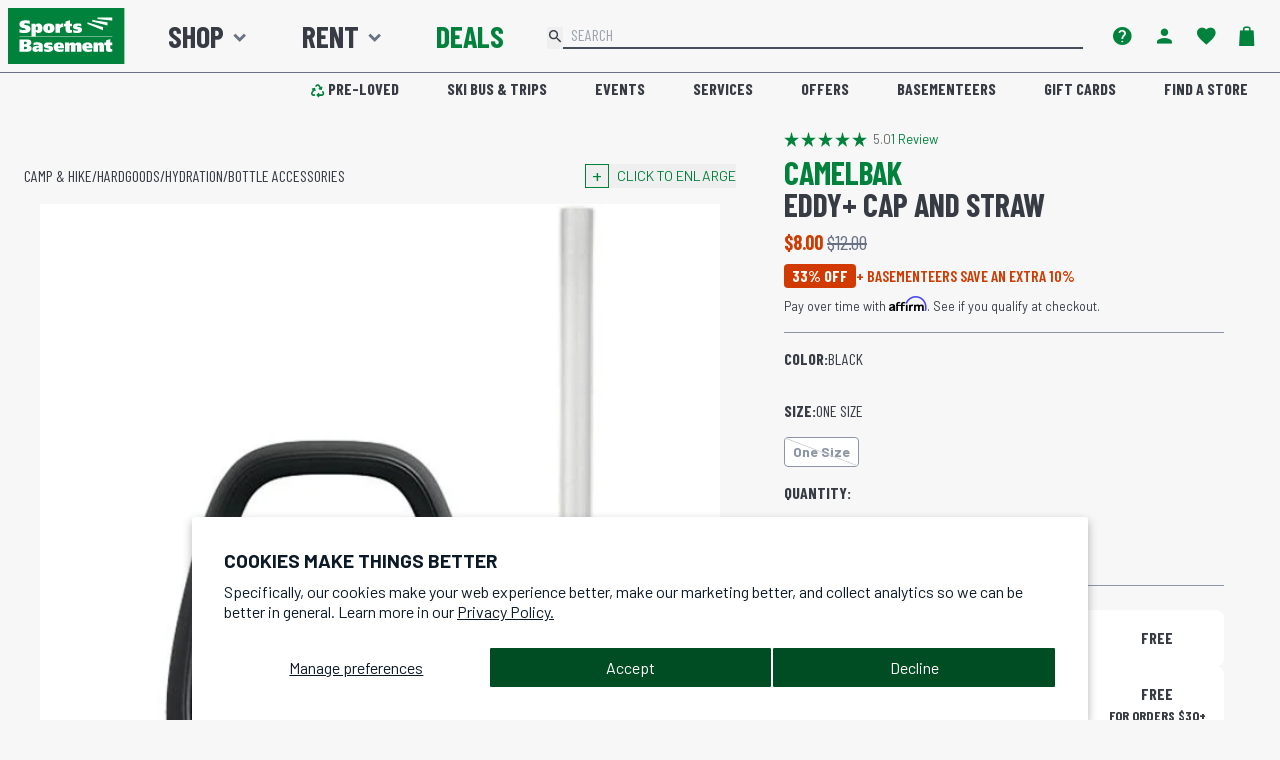

--- FILE ---
content_type: text/css
request_url: https://shop.sportsbasement.com/cdn/shop/t/593/compiled_assets/styles.css?253516
body_size: 190
content:
#AAI-modal{max-width:500px}#AAI-modal input{width:100%;padding:5px 20px;border-radius:100px;margin-top:10px}.slick-slide{margin:30px 15px;max-width:100%}.carousel{margin:0 60px}.slick_community_space{margin:0!important;max-width:100%;min-width:100%}.slick_community_space .slick-slide{margin:0!important}.slick_community_space .slick-next,.slick_community_space .slick-prev{z-index:1}.slick_community_space .slick-next:before,.slick_community_space .slick-prev:before{color:#fff}.slick_community_space .slick-next{right:calc(20% + 40px)}.slick_community_space .slick-prev{left:20%}.slick_community_space>.slick-list>.slick-track>.slick-slide>div:before{background-color:#000;content:" ";height:100%;left:0;opacity:.1;position:absolute;top:0;width:100%;z-index:1}.slick_community_space>.slick-list>.slick-track>.slick-slide.slick-active>div>img{position:relative;z-index:2}@media only screen and (max-width: 576px){#spaceHeader.sticky-top{position:relative}}.delivery-method-tile{padding:.5rem 1rem}.qty-selector *{background-color:#f7f7f7}.qty-selector input:focus{outline:none}.qty-selector button:active,.qty-selector button:hover{filter:brightness(95%)}.link-button:hover{cursor:pointer;filter:brightness(70%)}.qty-selector input{margin:0;padding:0;border:none}.qty-selector input::-webkit-outer-spin-button,.qty-selector input::-webkit-inner-spin-button{-webkit-appearance:none;margin:0}.qty-selector input[type=number]{-moz-appearance:textfield}#hero .h1{font-size:3rem;letter-spacing:5px}#hero .h1 small{font-size:1.25rem;letter-spacing:3px;position:relative;top:-.31225rem}#hero .h1,#hero .h1 small{font-weight:600;vertical-align:middle}#sbo-hero .xola-checkout{display:block;font-size:1.25rem;max-width:400px;margin:.5rem auto!important}#sbo-hero .xola-gift{display:block;max-width:300px;margin:.5rem auto!important}.bulletp p{display:list-item;list-style-type:disc;list-style-position:outside;margin-bottom:5px;margin-left:20px;font-size:.9em}#packing-list{background-color:#555;color:#fff;font-weight:400}#packing-list a{color:#fff;font-weight:700;text-decoration:none}#packing-list a:hover{text-decoration:underline}#trip-dates span{font-weight:600}#trip-dates span:after{font-family:Barlow condensed,sans-serif;font-weight:500;font-size:.8rem;padding-left:.5rem}#trip-dates .sold-out span:after{content:"WAITLIST";color:red}#trip-dates .limited span:after{content:"FEW SPOTS LEFT";color:orange}@media (min-width: 1200px){#trip-dates{-webkit-column-count:3;-moz-column-count:3;column-count:3;-webkit-column-gap:3em;-moz-column-gap:3em;column-gap:3em}}@media (min-width: 600px) and (max-width: 1200px){#trip-dates{-webkit-column-count:2;-moz-column-count:2;column-count:2;-webkit-column-gap:3em;-moz-column-gap:3em;column-gap:3em}}@media (max-width: 600px){#trip-dates{-webkit-column-count:1;-moz-column-count:1;column-count:1;-webkit-column-gap:3em;-moz-column-gap:3em;column-gap:3em}}.affirm-modal-trigger{display:inline-block;font-weight:700}
/*# sourceMappingURL=/cdn/shop/t/593/compiled_assets/styles.css.map?253516= */


--- FILE ---
content_type: image/svg+xml
request_url: https://cdn.shopify.com/s/files/1/0751/7203/files/BAGGU.svg?v=1746046341
body_size: 377
content:
<svg viewBox="0 0 192 112" xmlns="http://www.w3.org/2000/svg" id="TRAVEL">
  <defs>
    <style>
      .cls-1 {
        fill: #fff;
      }

      .cls-2 {
        fill: #009c49;
      }
    </style>
  </defs>
  <rect ry="30" rx="30" height="112" width="192" y="0" x="-.6" class="cls-2"></rect>
  <path d="M146.73,61.23c0,2.72.38,4.88,1.13,6.49.67,1.5,1.63,2.84,2.83,3.97.9.78,1.94,1.38,3.06,1.78,2.4.86,4.93,1.29,7.48,1.27,4.63,0,8.15-1.18,10.56-3.55,2.41-2.37,3.61-5.75,3.61-10.15v-23.05h-7.15v22.03c.06,1.63-.28,3.25-.97,4.72-.56,1.15-1.47,2.09-2.6,2.69-1.15.57-2.43.85-3.72.83-2.18,0-3.91-.68-5.18-2.05-1.27-1.37-1.91-3.43-1.91-6.18v-22.03h-7.15v23.23ZM135.68,74.03h5.7v-18.43h-15.19v5.42h9.49c-.2,1.01-.52,1.99-.96,2.92-.43.81-.99,1.54-1.65,2.17-.83.79-1.8,1.42-2.87,1.84-1.14.49-2.37.75-3.62.75-1.69,0-3.34-.51-4.73-1.46-1.39-.95-2.47-2.3-3.09-3.87-.72-1.73-1.08-4.24-1.08-7.55,0-4.72.87-7.98,2.62-9.8.87-.9,1.91-1.6,3.06-2.07,1.15-.47,2.39-.69,3.64-.65,2.29,0,4.16.69,5.6,2.07,1,.98,1.83,2.44,2.47,4.38l5.64-1.93c-.4-1.69-1.09-3.3-2.03-4.76-1.26-1.8-2.95-3.27-4.92-4.25-2.2-1.08-4.62-1.61-7.07-1.56-2.87-.01-5.7.68-8.24,2.01-2.62,1.39-4.75,3.56-6.07,6.21-1.48,2.82-2.22,6.56-2.22,11.21s.7,7.99,2.1,10.57c1.21,2.39,3.09,4.36,5.42,5.67,2.12,1.17,4.51,1.78,6.93,1.78,2.31.01,4.58-.55,6.61-1.64,1.67-.91,3.17-2.1,4.44-3.51l-.02,4.47ZM100.94,74.03h5.7v-18.43h-15.19v5.42h9.49c-.19,1.01-.51,1.99-.95,2.92-.43.81-.99,1.54-1.65,2.17-.83.79-1.81,1.42-2.88,1.84-1.14.49-2.37.75-3.62.75-1.69,0-3.34-.51-4.73-1.46-1.39-.95-2.47-2.3-3.09-3.87-.72-1.73-1.08-4.24-1.08-7.55,0-4.72.88-7.98,2.63-9.8.86-.9,1.91-1.6,3.06-2.07,1.15-.47,2.39-.69,3.64-.65,2.29,0,4.16.69,5.61,2.07,1,.98,1.83,2.44,2.47,4.38l5.63-1.94c-.4-1.69-1.09-3.3-2.03-4.76-1.26-1.81-2.95-3.27-4.92-4.25-2.2-1.07-4.62-1.61-7.06-1.56-2.87-.01-5.7.68-8.24,2.01-2.62,1.39-4.75,3.56-6.07,6.21-1.48,2.82-2.22,6.56-2.22,11.21s.7,7.99,2.1,10.57c1.2,2.39,3.09,4.38,5.43,5.7,2.13,1.17,4.51,1.78,6.94,1.78,2.3.01,4.57-.55,6.6-1.64,1.67-.91,3.17-2.1,4.44-3.51v4.45ZM63.66,60.3h-8.15l4.07-12.56,4.08,12.56ZM44.1,74.03h6.93l2.76-8.49h11.56l2.76,8.49h6.93l-11.68-36.04h-7.56l-11.7,36.04ZM29.63,57.68c2.17,0,3.83.5,4.96,1.5.55.46.98,1.04,1.27,1.69.29.65.44,1.36.42,2.08.02.76-.13,1.53-.45,2.22-.32.69-.81,1.3-1.41,1.78-1.24,1.01-3.34,1.51-6.28,1.51h-5.68v-10.77h7.17ZM29.82,43.51c1.92,0,3.32.39,4.22,1.16.44.38.78.85,1.01,1.38.23.53.34,1.1.32,1.68,0,1.28-.39,2.22-1.16,2.87-1.18.99-2.67,1.52-4.21,1.49h-7.56v-8.58h7.37ZM15.4,74.03h15.89c2.87,0,5.23-.48,7.08-1.44,1.7-.81,3.11-2.11,4.06-3.73.83-1.45,1.27-3.08,1.28-4.75,0-1.43-.36-2.83-1.02-4.1-.68-1.33-1.66-2.48-2.86-3.36-1.18-.8-2.48-1.39-3.85-1.74,1.66-.52,3.18-1.41,4.44-2.59.74-.75,1.33-1.65,1.72-2.63.39-.98.58-2.04.56-3.09.05-1.39-.28-2.77-.95-3.99-.67-1.22-1.66-2.23-2.87-2.94-1.78-1.12-4.49-1.67-8.13-1.67h-15.35v36.04Z" class="cls-1" id="BAGGU"></path>
</svg>

--- FILE ---
content_type: text/javascript
request_url: https://shop.sportsbasement.com/cdn/shop/t/593/assets/shop.js?v=96685121493147936321768412924
body_size: 1783
content:
const bubble=document.querySelector(".cart-count");$(document).ready(()=>{document.querySelectorAll("input, select, textarea").forEach(input=>{input.addEventListener("input",e=>{e.target.checkValidity()&&e.target.classList.remove("error")})})});function isAfterRentalCutoff(pickupPrefix=""){const now=new Date;return new Date(now.toLocaleString("en-US",{timeZone:"America/Los_Angeles"})).getHours()>=17}function dateIsToday(date){const today=new Date(new Date().toLocaleString("en-US",{timeZone:"America/Los_Angeles"})).toISOString().split("T")[0];return date===today}function animateAddToBagButton(button){button.hasClass("relative")||button.addClass("relative");const placeholder=$('<div class="btn added-bubbling absolute top-0 left-0 right-0 sb-green w-full flex flex-wrap items-center justify-center text-lg font-semibold mx-auto gap-2"><i class="sb-icon-check text-white"></i>Added</div>');button.append(placeholder),setTimeout(()=>{placeholder.remove()},2e3)}function updateCartCountDisplay(){getCart().then(cart=>{const cartCount=cart.item_count;document.querySelectorAll("[data-cart-count]").forEach(el=>{el.dataset.cartCount=cartCount,el.textContent=cartCount})}),bagCountAnimation()}function getProductHandleFromURL(url){url=url||window.location.href;const pathSegments=new URL(url).pathname.split("/"),productIndex=pathSegments.indexOf("products");return productIndex!==-1&&productIndex+1<pathSegments.length?pathSegments[productIndex+1]:null}async function getProductJson(handle){try{return(await(await fetch(`/products/${handle}.json`)).json()).product}catch(error){return console.error("Error fetching product data:",error),null}}async function getAvailableStores(barcode){try{return barcode?await(await(await fetch(`https://koda.sportsbasement.com/inventory-check/?q=${barcode}`)).json()).stores?.filter(store=>store.quantity>1).map(store=>store.name)||[]:null}catch(error){return console.error("Error fetching store inventory data:",error),null}}function bagCountAnimation(){bubble&&(bubble.classList.remove("bubbling"),bubble.classList.add("bubbling"),bubble.addEventListener("animationend",()=>{bubble.classList.remove("bubbling")}))}async function getCart(){return fetch("/cart.js").then(response=>response.json())}var switchImage=function(newImageSrc,newImage,mainImageDomEl){if(newImageSrc&&mainImageDomEl){jQuery(mainImageDomEl).parents("a").attr("href",newImageSrc.replace("_large","_1024x1024")),jQuery(mainImageDomEl).attr("src",newImageSrc);const newSrcsets=[newImageSrc.replace("_large","_180x180"),newImageSrc.replace("_large","_280x280"),newImageSrc.replace("_large","_320x320"),newImageSrc.replace("_large","_400x400"),newImageSrc.replace("_large","_grande")];$("#product-picture source").each(function(index){$(this).attr("srcset",newSrcsets[index])})}};$(document).ready(()=>{$("#global-footer").removeClass("hidden"),scroll_if_anchor(window.location.hash),$(document).on("click",'a[href^="#"]:not(".cartlink")',function(event){event.preventDefault(),$("html, body").animate({scrollTop:$($.attr(this,"href")).offset().top-175},500)}),$(document).on("click",'.toggle-filters:not(".cartlink")',function(event){$("#mobile-filters").slideToggle(),$(".mobile-filters-plus-minus").toggle()}),$(document).on("click","#add",function(event){$("#mobile-cart-button").removeClass("hidden")}),$('iframe[src*="youtube.com/embed"]').wrap('<div class="video-wrapper"></div>'),$('iframe[src*="player.vimeo"]').wrap('<div class="video-wrapper"></div>'),$(".embed-container.map").click(function(){$(".embed-container.map iframe").css("pointer-events","auto")}),$(".maps").mouseleave(function(){$(".embed-container.map iframe").css("pointer-events","none")}),$(".xola-checkout").addClass("btn sb-green"),$(".xola-gift").addClass("btn primary outline"),checkForCartRentals(),$(".removeRentalItemsFromCart").on("click tap",function(){removeRentalItemsFromCart()});let allCollapsed=!1;$(".collapser").on("click",function(){let collapsee=$(this).data("collapsee"),group=$(collapsee).data("collapse-group"),delay;group?delay=650:delay=0,$(this).hasClass("collapsed")?(group&&($(`.collapser:not([data-collapsee="${collapsee}"])`).addClass("collapsed"),$(`*[data-collapse-group="${group}"]:not(${collapsee})`).slideUp()),allCollapsed?$(collapsee).slideDown(500):$(collapsee).delay(delay).slideDown(500),$(this).removeClass("collapsed"),allCollapsed=!1):($(this).addClass("collapsed"),$(collapsee).slideUp(),allCollapsed=!0)}),$(".hasTooltip").on("mouseover",function(){let target=$(this).data("tooltip-target");$(target).addClass("active")}),$(".hasTooltip").on("mouseout",function(){let target=$(this).data("tooltip-target");$(target).removeClass("active")}),$(".scrollr").each(function(){let scrollrCount=this.children.length;$(this).parent().append('<div class="scrollr-prev">\u2039</div><div class="scrollr-next">\u203A</div>'),$(this).attr("data-position","0").attr("data-children",scrollrCount)}),$(".scrollr-prev").click(function(){let scrollr=$(this).siblings(".scrollr"),scrollrId="#"+scrollr[0].id;$(scrollrId).animate({scrollLeft:"-="+scrollr[0].clientWidth},500)}),$(".scrollr-next").click(function(){let scrollr=$(this).siblings(".scrollr"),scrollrId="#"+scrollr[0].id;$(scrollrId).animate({scrollLeft:"+="+scrollr[0].clientWidth},500)})});function handleize(text){return text?.toString().toLowerCase().replace(/\s+/g,"-").replace(/[^\w\-]+/g,"-").replace(/\-\-+/g,"-").replace(/^-+/,"").replace(/-+$/,"")}function scroll_if_anchor(href){if(href=typeof href=="string"?href:$(this).attr("href"),!!href){var fromTop=175;if(href.charAt(0)=="#"){var $target=$(href);if($target.length&&($("html, body").animate({scrollTop:$target.offset().top-fromTop}),history&&"pushState"in history))return history.pushState({},document.title,window.location.pathname+href),!1}}}async function fetchCart(){try{const response=await fetch("/cart.js");if(!response.ok)throw new Error("Shopify cart.js response was not ok",response);return await response.json()}catch(error){console.error("Unable to fetch cart:",error)}}function updateCartCount(){fetch("/cart.js").then(response=>response.json()).then(cart=>{document.querySelector(".cart-count").classList.toggle("hidden",cart.item_count===0)})}function openReplacement(){return this.addEventListener("load",function(){["/cart/add.js","/cart/update.js","/cart/change.js","/cart/clear.js"].includes(this._url)&&(checkForCartRentals(),updateCartCount())}),open.apply(this,arguments)}async function getCartProductVendor(item){const a=item.children(".image").children();if(a.length===0)return;const href=a[0].href,route="/products/",handle=href.split(route)[1].split("?")[0],query=route+handle+".js";let vendor;return await jQuery.getJSON(query).then(product=>{vendor=product.vendor.toLowerCase()}),vendor}function checkForCartRentals(){var cartHasRentalAttributes=!1,cartHasRentals=!1;jQuery.getJSON("/cart.js",function(cart){(cart.attributes.rLength||cart.attributes.rStart||cart.attributes.rEnd)&&(cartHasRentalAttributes=!0),$.each(cart.items,function(index,item){if(item.vendor==="SB Rentals")return cartHasRentals=!0,$("#pickupDate").text(cart.attributes.Pickup),$("#returnDate").text(cart.attributes.Return),$("#rentalPeriodOverlay").fadeIn(500),!1})}).promise().done(function(){!cartHasRentals&&cartHasRentalAttributes&&removeRentalAttributesFromCart()})}Date.prototype.addDays=function(days){return this.setDate(this.getDate()+parseInt(days)),this};function scrollToElementWithOffset(element,offset=200){if(!element)return;const rect=element.getBoundingClientRect();if(rect.top<0||rect.bottom>window.innerHeight){const targetScroll=window.scrollY+rect.top-offset;window.scrollTo({top:targetScroll,behavior:"smooth"})}}
//# sourceMappingURL=/cdn/shop/t/593/assets/shop.js.map?v=96685121493147936321768412924


--- FILE ---
content_type: image/svg+xml
request_url: https://cdn.shopify.com/s/files/1/0751/7203/files/47_BRAND.svg?v=1746047122
body_size: 1913
content:
<svg viewBox="0 0 192 112" xmlns="http://www.w3.org/2000/svg" id="TEAM">
  <defs>
    <style>
      .cls-1 {
        fill: #fff;
      }

      .cls-2 {
        fill: #009c49;
      }
    </style>
  </defs>
  <rect ry="30" rx="30" height="112" width="192" y="0" x=".03" class="cls-2"></rect>
  <g data-name="47 BRAND" id="_47_BRAND">
    <path d="M97.26,11l4.08.3c21.77,2.19,40.47,20.96,40.74,43.18,0,.12-.05.33.08.4v2.29c-.12.08-.07.28-.08.4-.24,22.54-19.72,41.64-41.84,43.27l-2.03.15h-4.28l-4.01-.38c-21.34-2.75-38.32-20.01-39.86-41.63-.04-.5.09-1.04-.15-1.51.04-.95-.05-1.94,0-2.88,1.38-24.47,20.59-42.77,44.97-43.6h2.36ZM93.92,12.79c-20.65.87-38.71,16.33-41.78,36.91-4.13,27.72,19.17,51.18,46.62,49.52,20.43-1.23,38.15-16.33,41.24-36.79,4.18-27.7-18.73-50.8-46.08-49.65Z" class="cls-1"></path>
    <path d="M93.7,13.75c23.6-1.06,44.52,16.22,45.65,40.22,1.24,26.14-21.37,46.4-47.08,44.23s-44.19-25.83-38.55-51.26c4.13-18.59,20.99-32.34,39.97-33.19ZM94.37,15.45c-24.56.97-43.69,22.89-39.33,47.57,3.19,18.06,18.76,31.68,36.88,33.4,20.04,1.9,39.28-10.55,44.49-30.14,7.18-27.01-14.78-51.92-42.03-50.84Z" class="cls-1"></path>
    <path d="M94.36,29.54c18.92-1.01,33.91,16.81,27.37,35.21-7.08,19.93-34.09,24.03-47.14,7.48-13.44-17.06-1.44-41.55,19.77-42.68ZM95.03,31.23c-19.52.88-31.56,22.46-19.88,38.88,11.31,15.9,36.29,13.63,44.29-4.2,7.67-17.1-6.2-35.5-24.41-34.68Z" class="cls-1"></path>
    <path d="M77.21,84.85c.04.6.07,1.2-.2,1.76-.58,1.21-2.23,1.54-3.4,1.05-.57-.23-3.58-2.54-4.11-3.04-.48-.46-.51-.79-.17-1.35,1.15-1.88,3.09-3.69,4.3-5.59.68-.65,1.18-.1,1.76.31,1.13.79,2.96,2.01,3.5,3.29.64,1.5.05,3.33-1.68,3.56ZM77.26,83.05c.28-.46.2-.89-.07-1.33-.32-.52-2.01-1.81-2.58-2.14-.06-.04-.13-.13-.22-.09-.11.23-.98,1.1-.87,1.29.87.54,1.62,1.46,2.47,1.99.26.16.99.54,1.26.29ZM72.38,82.12l-1.22,1.58,3.02,2.29c1.46.61,1.72-.62.99-1.66l-2.57-2.15c-.06-.06-.13-.09-.21-.07Z" class="cls-1"></path>
    <path d="M72.11,33.06c.12.12,2.8.38,3.34.61s.61.84.31,1.31c-.33.49-.95.28-1.46.21-1.11-.14-2.2-.47-3.31-.57l-1.75,1.94v.11c.06,0,.13.03.18.07.52.49,1.07.95,1.59,1.44s1.22.92.9,1.72c-.3.74-1.1.44-1.57.06-1.73-1.43-3.76-3.3-5.38-4.87-.45-.43-1.05-.9-.62-1.58.35-.55,1.55-1.49,2.06-1.99.69-.67,2.12-2.38,3.03-2.5,2.4-.33,3.69,2,2.68,4.05ZM69.73,30.71s-.41.32-.5.39c-.97.82-1.91,1.95-2.87,2.81l1.52,1.5c.11.02,1.18-1.24,1.35-1.43.36-.42,1.28-1.5,1.44-1.96.05-.14.11-.34.12-.48.01-.47-.59-.97-1.06-.83Z" class="cls-1"></path>
    <path d="M103.65,18.77c1.72-.19,3.59.34,4.92,1.46.52.44,1.33,1.2.74,1.91-.69.83-1.37-.2-1.84-.58-.91-.74-2.28-1.22-3.45-1.1-.53.05-1.21.24-1.15.9.14,1.43,3.2,1.62,4.25,2.02,2.04.78,2.42,3.94.34,5.02s-4.77.14-6.4-1.24c-.6-.51-1.79-1.51-1.07-2.32.77-.87,1.6.51,2.14.96.74.63,1.86,1.2,2.84,1.29.7.06,2.11.03,2.18-.92.1-1.41-1.58-1.34-2.58-1.63-1.21-.35-2.5-.8-3.08-2.01-.89-1.87.18-3.54,2.18-3.76Z" class="cls-1"></path>
    <path d="M127.63,56.81c-.02.12.1.07.18.07,1.25.07,2.51.1,3.76.15.52.02,1.44-.12,1.85.14.77.5.36,1.6-.52,1.63s-1.93-.13-2.8-.15c-1.41-.04-2.96.03-4.36-.07-.98-.07-1.56-.56-.97-1.53,1.88-1.82,4.3-3.43,6.12-5.28.06-.06.16-.06.12-.21l-6.14-.24c-.86-.18-.86-1.55-.09-1.68s1.71.05,2.5.07c1.91.06,4.17,0,6.05.22.8.09,1.02.93.55,1.51l-6.27,5.35Z" class="cls-1"></path>
    <path d="M63.91,39.27c1.64-.21,2.85.37,3.89,1.6,3.16,3.75-.69,10.78-5.67,8.62-4.36-1.89-2.89-9.64,1.78-10.22ZM64.28,40.97c-.7.07-1.87.68-2.27,1.27-.19.29-.48,1.21-.57,1.57-.39,1.55-.37,3.21,1.24,4.03,2.7,1.37,4.81-1.74,4.56-4.19-.14-1.4-1.49-2.83-2.97-2.67Z" class="cls-1"></path>
    <path d="M112.44,27.45l-1.18,2.06,4.72,2.99c.63.87-.07,1.77-1.09,1.31-1.74-.79-3.58-2.49-5.33-3.38-.37-.25-.36-.73-.24-1.12l4.22-6.77c.37-.27.66-.22,1.05-.03,1.68.81,3.37,2.27,5.06,3.13.73.57.27,1.76-.68,1.56l-4.59-2.77-.99,1.5,3.09,2.06c.49.57.18,1.54-.62,1.51-.6-.03-3.27-2.18-3.43-2.06Z" class="cls-1"></path>
    <path d="M132.47,45.2c-.32.31-1.07.25-1.29-.17l-1.9-4.89-1.8.66,1.17,3.36c.16.9-1.03,1.4-1.53.64l-1.26-3.31c-.52.22-1.09.37-1.6.62-.11.05-.32.11-.31.26l1.9,5.34c-.01.6-.5,1.01-1.09.86-.5-.13-.56-.54-.73-.96-.74-1.81-1.25-3.73-1.98-5.55-.11-.39,0-.85.36-1.05,2.29-.79,4.6-2.03,6.89-2.77.57-.18.86-.23,1.25.33.56,1.73,1.37,3.43,1.94,5.15.16.49.42,1.06-.03,1.49Z" class="cls-1"></path>
    <path d="M82.56,83.39c.45-.09,1.44.15,1.92.25,1.5.34,4.38,1.26,4.58,3.08.17,1.49-.6,2.58-2.05,2.9-.17.04-.56-.04-.6.14l.73,2.95c-.05.92-1.12,1.19-1.61.43l-.97-3.75-2.17-.84c-.16.05-.69,2.21-.84,2.56-.47,1.11-1.85.63-1.63-.52.78-2.05,1.19-4.41,1.97-6.44.13-.34.25-.67.65-.75ZM82.88,86.83c.71.28,1.41.63,2.15.84.59.17,2.19.63,2.34-.28.11-.67-.26-.86-.76-1.15-.92-.55-2.18-.89-3.22-.99l-.51,1.59Z" class="cls-1"></path>
    <path d="M111.58,81.84c.43-.5,2.76-2.31,3.36-2.65,2.76-1.52,5.34.26,6.12,3.03.98,3.49-2.23,4.66-4.32,6.59-.51.2-.82.11-1.16-.29-1.44-1.68-2.63-3.8-4.08-5.5-.26-.39-.22-.83.09-1.18ZM116.43,86.84l2.54-1.99c1.18-1.18.24-3.44-.98-4.19-1.74-1.08-3.23.99-4.53,1.86l-.07.15,3.03,4.17Z" class="cls-1"></path>
    <path d="M103.38,87.94l1.17,4.91c.3,1.18-1.18,1.7-1.6.57-.46-2.33-1.27-4.62-1.68-6.95-.05-.31-.14-.43,0-.74.2-.44.61-.62,1.07-.48l6.34,4.02-1.33-4.91c.07-1.02,1.3-1.23,1.68-.27.37,2.19,1.53,4.64,1.84,6.79.12.79-.25,1.32-1.07,1.14l-6.43-4.07Z" class="cls-1"></path>
    <path d="M93.14,92.31c-.29.49-.76,1.89-1.21,2.14-.66.37-1.43-.23-1.26-.96l3.94-7.5c.98-.58,1.27.21,1.63.94,1.08,2.19,1.95,4.5,3.05,6.69.32,1.05-.91,1.74-1.53.79-.21-.33-.85-2.1-1.07-2.18l-3.55.07ZM94.16,90.52h1.84c-.3-.55-.51-1.13-.78-1.7-.04-.09.01-.18-.14-.15l-.92,1.84Z" class="cls-1"></path>
    <path d="M120.33,35.34l6.68-2.13c1.06-.28,1.51,1.16.59,1.62-2.78.75-5.62,2.07-8.39,2.75-.97.24-1.48-.13-1.24-1.17,1.35-2.56,2.23-5.69,3.6-8.2.45-.82,1.58-.57,1.63.37l-2.87,6.76Z" class="cls-1"></path>
    <path d="M59.95,57.4l1.91-.07c.07-.38-.07-.78-.08-1.14-.02-.67-.09-1.89,0-2.51.13-.85,1.39-.84,1.6-.06.29,1.06-.07,2.53.16,3.64l3.49-.06c.79.3.73,1.55-.14,1.68s-1.89.04-2.8.08c-1.63.07-3.31.21-4.94.22-.55,0-.86-.4-.91-.91l-.22-6.05c.24-1.03,1.55-.91,1.69.16l.23,5.04Z" class="cls-1"></path>
    <path d="M75.8,25.54c-.08-.02-.14,0-.21.04-.69.28-1.55,1.07-2.26,1.35-.94.37-1.62-.71-.95-1.4l6.33-3.78c.83-.34,1.57.54,1.05,1.27-.3.43-2.52,1.46-2.53,1.65l3.39,5.89c.37,1-.79,1.74-1.45.86l-3.36-5.89Z" class="cls-1"></path>
    <path d="M86.32,24.6l-4-3.04c-.68-.77.03-1.78.98-1.42,1.06.64,2.12,1.86,3.16,2.44.08.04.15.1.24.09l1.89-3.98c.63-.85,1.79-.17,1.47.81l-2.1,4.46c.09,1.11.75,2.48.8,3.55.05.94-1.05,1.26-1.57.54l-.88-3.44Z" class="cls-1"></path>
    <circle r="2.04" cy="69.69" cx="64.55" class="cls-1"></circle>
    <circle r="2.04" cy="69.69" cx="126.82" class="cls-1"></circle>
    <path d="M93.72,55.71c.57-.06,1.36-.28,1.66.36l.03,4.32c.11.75-1.66.44-1.77.55l-.15,8.15c-.02.38-.27.69-.64.76-1.22.22-2.98-.13-4.26.02-.5-.06-.73-.53-.78-.99-.22-2.44.16-5.2,0-7.68-.02-.38-.77-.45-1.07-.47-1.01-.08-2.35.03-3.39.07-1.8.07-5.62.62-7.15.08-2.75-.96-.11-3.67.9-5.01,2.21-2.95,4.7-6.12,7.11-8.9.26-.3.69-.91,1.09-.98.82-.16.57.52.61,1.05.11,1.54.24,4.02.07,5.53-.02.19-.11.51-.21.67-.38.58-1.39,1.28-1.69,1.85-.35.68.25.66.77.69.39.03,3.13-.04,3.25-.22.32-2.38.13-4.8.18-7.2.09-1.46.11-2.96.15-4.42.02-.67-.1-1.64.03-2.26.07-.34.83-1.15,1.11-1.47.92-1.08,2.12-2.46,3.13-3.43s1.26-.36,1.33.74c.1,1.56-.06,3.17-.08,4.72-.06,4.49-.14,8.98-.22,13.47Z" class="cls-1"></path>
    <path d="M112.06,45.03c1.01-.05,2.6-.12,3.57.07,1.62.32.6,2.53.14,3.43-1.43,2.78-3.28,5.54-4.82,8.31-2.34,4.23-5.34,9.44-6.68,14.05-.23.78-.47,2.81-1.27,3.15-.65.27-2.31.27-3.06.26-1.27,0-3.24.06-4.42-.08-.18-.02-.33-.07-.44-.22-.12-.25.06-.69.17-.94.35-.74,1.07-1.73,1.55-2.44,3.93-5.83,7.8-11.93,11.16-18.12.3-.56.83-1.15-.26-1.08-.79.06-1.93.41-2.76.56-1.01.19-2.7.25-3.48.87-1.15.92-.88,2.62-1.99,3.77-.65.67-2.18,1-2.29-.22,0-2.61.01-5.22,0-7.83,0-.5-.11-.9.01-1.45.34-1.5,2.38-.82,3.48-.79,1.31.04,2.76.03,4.06-.08,2.55-.21,4.78-1.1,7.32-1.23Z" class="cls-1"></path>
    <path d="M82.18,39.94c.43,0,.66,1.24.69,1.57.09.97-.02,2.07-.02,3.06-1.56,1.9-3.34,3.64-4.98,5.5-.33.26-.62.08-.78-.26-.31-.68-.25-3.22-.25-4.1,0-.15-.08-.3-.07-.43.02-.37.78-1.14,1.06-1.45,1.3-1.41,2.82-2.74,4.35-3.89Z" class="cls-1"></path>
  </g>
</svg>

--- FILE ---
content_type: text/javascript
request_url: https://shop.sportsbasement.com/cdn/shop/t/593/assets/screen_size.js?v=155298151808178769431768412926
body_size: -506
content:
function androidOrIOS() {
  const userAgent = navigator.userAgent;
  if(/android/i.test(userAgent)){
    return 'android';
  }
  if(/iPad|iPhone|iPod/i.test(userAgent)){
    return 'ios';
  }
  return 'desktop';
}

const os = androidOrIOS();

if (os !== "android") {
  window.addEventListener("resize", () => {
    setAATop();
  });
}


--- FILE ---
content_type: text/javascript; charset=utf-8
request_url: https://shop.sportsbasement.com/products/eddy-cap-and-straw-black.js
body_size: 469
content:
{"id":1609208168520,"title":"Eddy+ Cap and Straw","handle":"eddy-cap-and-straw-black","description":"\u003cp\u003eCamelBak's improved bite valve design delivers 25% more flow. The universal cap is leak-proof when closed and spill-proof when open, features an easy carry handle, and is compatible with Chute Mag and Hot Cap vessels.\u003c\/p\u003e\n\u003cul\u003e\n\u003cli\u003e25% More Flow Per Sip: Flip open the bite valve and sip\u003c\/li\u003e\n\u003cli\u003eLeak-proof when closed, spill-proof when open\u003c\/li\u003e\n\u003cli\u003eEasy carry handle\u003c\/li\u003e\n\u003cli\u003eEasy to Clean: Cap dishwasher safe Hand wash stainless steel vessel\u003c\/li\u003e\n\u003cli\u003eUniversal Cap: Compatible with Chute Mag and Hot Cap vessels\u003c\/li\u003e\n\u003cli\u003eDrink Clean: BPA, BPS, and BPF free\u003c\/li\u003e\n\u003c\/ul\u003e","published_at":"2019-01-18T12:06:19-08:00","created_at":"2019-01-16T00:04:40-08:00","vendor":"CamelBak","type":"DDBF01","tags":["44Hydration44","Activity:Camp \u0026 Hike","Basement10","Bottle Accessories","BreadcrumbActivity:Camp \u0026 Hike","BreadcrumbClass:Hydration","BreadcrumbSubBMC:Bottle Accessories","BreadcrumbType:Hardgoods","Camp \u0026 Hike","Camping","DEALS","Discount:20%+ Off","DOORDASH","Gear","Hardgoods","Hiking","Hydration","MARKDOWN","MerchValue:0"],"price":800,"price_min":800,"price_max":800,"available":false,"price_varies":false,"compare_at_price":1200,"compare_at_price_min":1200,"compare_at_price_max":1200,"compare_at_price_varies":false,"variants":[{"id":32015832907848,"title":"Black \/ One Size","option1":"Black","option2":"One Size","option3":null,"sku":"2050009636265","requires_shipping":true,"taxable":true,"featured_image":{"id":4645299454024,"product_id":1609208168520,"position":1,"created_at":"2019-01-18T12:06:09-08:00","updated_at":"2021-01-29T16:25:02-08:00","alt":"CamelBak eddy+ Cap and Straw Black","width":600,"height":600,"src":"https:\/\/cdn.shopify.com\/s\/files\/1\/0751\/7203\/products\/1768001000_V1_600x600_0f807992-8a40-428a-b53e-b9d8f44368d1.jpg?v=1611966302","variant_ids":[32015832907848]},"available":false,"name":"Eddy+ Cap and Straw - Black \/ One Size","public_title":"Black \/ One Size","options":["Black","One Size"],"price":800,"weight":0,"compare_at_price":1200,"inventory_quantity":0,"inventory_management":"shopify","inventory_policy":"deny","barcode":"100190350","featured_media":{"alt":"CamelBak eddy+ Cap and Straw Black","id":809790308424,"position":1,"preview_image":{"aspect_ratio":1.0,"height":600,"width":600,"src":"https:\/\/cdn.shopify.com\/s\/files\/1\/0751\/7203\/products\/1768001000_V1_600x600_0f807992-8a40-428a-b53e-b9d8f44368d1.jpg?v=1611966302"}},"quantity_rule":{"min":1,"max":null,"increment":1},"quantity_price_breaks":[],"requires_selling_plan":false,"selling_plan_allocations":[]}],"images":["\/\/cdn.shopify.com\/s\/files\/1\/0751\/7203\/products\/1768001000_V1_600x600_0f807992-8a40-428a-b53e-b9d8f44368d1.jpg?v=1611966302"],"featured_image":"\/\/cdn.shopify.com\/s\/files\/1\/0751\/7203\/products\/1768001000_V1_600x600_0f807992-8a40-428a-b53e-b9d8f44368d1.jpg?v=1611966302","options":[{"name":"Color","position":1,"values":["Black"]},{"name":"Size","position":2,"values":["One Size"]}],"url":"\/products\/eddy-cap-and-straw-black","media":[{"alt":"CamelBak eddy+ Cap and Straw Black","id":809790308424,"position":1,"preview_image":{"aspect_ratio":1.0,"height":600,"width":600,"src":"https:\/\/cdn.shopify.com\/s\/files\/1\/0751\/7203\/products\/1768001000_V1_600x600_0f807992-8a40-428a-b53e-b9d8f44368d1.jpg?v=1611966302"},"aspect_ratio":1.0,"height":600,"media_type":"image","src":"https:\/\/cdn.shopify.com\/s\/files\/1\/0751\/7203\/products\/1768001000_V1_600x600_0f807992-8a40-428a-b53e-b9d8f44368d1.jpg?v=1611966302","width":600}],"requires_selling_plan":false,"selling_plan_groups":[]}

--- FILE ---
content_type: image/svg+xml
request_url: https://cdn.shopify.com/s/files/1/0751/7203/files/SPEEDO.svg?v=1746047664
body_size: 624
content:
<svg viewBox="0 0 192 112" xmlns="http://www.w3.org/2000/svg" data-name="SWIM TRI" id="SWIM_TRI">
  <defs>
    <style>
      .cls-1 {
        fill: #fff;
      }

      .cls-2 {
        fill: #009c49;
      }
    </style>
  </defs>
  <rect ry="30" rx="30" height="112" width="192" y="0" x=".77" class="cls-2"></rect>
  <path d="M38.96,96.19c-1.48.5-1.97-.1-2.16-.59-.19-.59.1-1.38.98-1.78,0,0,48.73-24.5,49.42-24.9s.89-.5,1.18-.79c.19-.19.4-.5.4-.89,0-.59-.3-.99-.98-1.19,0,0-28.88-6.62-29.18-6.72-.68-.19-1.18-.4-1.08-1.09,0-.3.19-.59.89-.69h84.2c1.77,0,3.14.3,3.34,1.68.3,1.48-1.08,2.28-4.13,3.36l-102.87,33.6h0ZM176.64,31.64l-2.25,13.08c-.35,2.17-1.33,3.92-3.3,5.24-1.82,1.19-3.23,1.33-5.48,1.33h-8.63c-2.03,0-3.58,0-5.19-1.33-1.2-1.05-1.69-2.24-1.69-3.71,0-.56.07-.98.14-1.82l2.31-12.73c.84-2.59,1.26-4.13,3.3-5.39,1.97-1.26,3.23-1.4,5.61-1.4h8.7c1.89,0,3.51,0,4.99,1.33,1.2,1.12,1.61,2.31,1.61,3.85,0,.49-.07.98-.14,1.54h0ZM170.74,30.17c-.84-.77-1.61-.77-2.81-.77h-6.1c-2.59,0-4.14,1.12-4.56,3.5l-1.82,10.56c-.07.35-.07.56-.07.91,0,.7.21,1.26.84,1.75.84.7,1.54.7,2.59.7h6.46c1.2,0,1.76,0,2.74-.7,1.05-.7,1.48-1.4,1.61-2.59l1.82-10.63c.07-.35.07-.56.07-.91,0-.7-.21-1.33-.77-1.82h0ZM39.44,29.4h-11.02c-1.2,0-1.82-.07-2.81.56-1.48.77-1.82,2.24-1.82,3.71,0,1.96,1.82,2.1,3.58,2.1h6.53c3.51,0,5.48,2.1,5.48,5.24,0,1.4-.42,2.8-.63,4.13-.28,1.68-1.26,3.29-2.67,4.41-1.76,1.54-3.09,1.82-5.48,1.82h-13.83l.84-4.55h12.49c3.09,0,4-1.89,4-4.41,0-1.68-1.12-2.1-2.81-2.1h-6.1c-3.44,0-6.53-1.54-6.53-4.97,0-1.47.42-3.01.7-4.47.35-1.89,1.69-3.71,3.44-4.83,1.54-.98,3.16-1.12,5.05-1.12h12.42l-.84,4.47h.01ZM67.93,31.78c-.77,4.34-1.54,8.6-2.25,12.95-.7,3.85-4.14,6.58-8.49,6.58h-11.79l-1.69,9.37h-4.91l4.99-28.75c.77-4.41,3.51-7,8.56-7h8.91c3.79,0,6.88,1.26,6.88,5.11,0,.56-.07,1.19-.21,1.75h0ZM53.26,29.4c-2.67,0-4.28,1.19-4.7,3.57l-2.18,12.74c-.14.77.42,1.12,1.12,1.12h9.19c2.38,0,3.86-1.26,4.28-3.36l1.89-10.5c.07-.35.07-.56.07-.91,0-.7-.21-1.33-.77-1.82-.84-.77-1.61-.77-2.81-.77l-6.1-.07h0ZM122.88,44.52c.77-4.34,1.54-8.6,2.25-12.95.7-3.85,4.14-6.58,8.49-6.58h11.79l1.69-9.37h4.91l-4.99,28.75c-.77,4.41-3.51,7-8.56,7h-8.91c-3.79,0-6.88-1.26-6.88-5.11.07-.56.14-1.19.21-1.75h0ZM137.55,46.89c2.67,0,4.28-1.19,4.7-3.57l2.18-12.67c.14-.77-.42-1.12-1.12-1.12h-9.19c-2.38,0-3.86,1.26-4.28,3.36l-1.89,10.5c-.07.35-.07.56-.07.91,0,.7.21,1.33.77,1.82.84.77,1.61.77,2.81.77h6.1ZM120.08,40.32c.35-1.82,1.61-8.67,1.61-10.5,0-3.57-2.74-4.83-6.25-4.83h-8.56c-4.91,0-8.07,2.1-8.84,6.71l-2.18,12.46c-.14.7-.14,1.4-.14,2.1,0,1.47.42,2.59,1.61,3.57,1.69,1.4,3.37,1.47,5.54,1.47h15.3l.77-4.55h-14.39c-1.12,0-1.97.14-2.81-.63-.7-.56-.77-.98-.77-1.82,0-.63.49-3.36.56-4.06h18.52v.07h0ZM102.67,32.76c.43-2.59,2.46-3.36,5.05-3.36h5.33c1.61,0,3.44.49,3.44,2.24,0,.28-.28,2.31-.49,3.64-.14.98-.49,1.05-1.26,1.05h-12.56l.49-3.57h0ZM93.2,40.32c.35-1.82,1.61-8.67,1.61-10.5,0-3.57-2.74-4.83-6.25-4.83h-8.56c-4.91,0-8.07,2.1-8.84,6.71l-2.18,12.46c-.14.7-.14,1.4-.14,2.1,0,1.47.42,2.59,1.61,3.57,1.69,1.4,3.36,1.47,5.54,1.47h15.3l.77-4.55h-14.39c-1.12,0-1.97.14-2.81-.63-.7-.56-.77-.98-.77-1.82,0-.63.49-3.36.56-4.06h18.53v.07h0ZM75.79,32.76c.42-2.59,2.46-3.36,5.05-3.36h5.33c1.61,0,3.44.49,3.44,2.24,0,.28-.28,2.31-.49,3.64-.14.98-.49,1.05-1.26,1.05h-12.56l.49-3.57h0Z" class="cls-1" id="SPEEDO"></path>
</svg>

--- FILE ---
content_type: image/svg+xml
request_url: https://cdn.shopify.com/s/files/1/0751/7203/files/HH.svg?v=1746048137
body_size: 1481
content:
<svg viewBox="0 0 192 112" xmlns="http://www.w3.org/2000/svg" id="SNOW">
  <defs>
    <style>
      .cls-1 {
        fill: #fff;
      }

      .cls-2 {
        fill: #009c49;
      }
    </style>
  </defs>
  <rect ry="30" rx="30" height="112" width="192" y="0" x="-.12" class="cls-2"></rect>
  <g data-name="HELLY HANSEN" id="HELLY_HANSEN">
    <g>
      <path d="M45.15,23.7c5.69,0,11.38.02,17.07-.02.74,0,.89.21.88.91-.03,5.69,0,11.37-.03,17.06,0,.67.16.86.85.86,5.26-.03,10.52-.03,15.78,0,.71,0,.84-.22.83-.87-.02-5.69,0-11.37-.03-17.06,0-.71.17-.9.89-.9,5.2.03,10.4.03,15.61,0,.56,0,.76.02.61.7-.59,2.78-1.08,5.58-1.62,8.36-.61,3.15-1.24,6.29-1.85,9.43-.71,3.64-1.42,7.29-2.13,10.93-.61,3.15-1.23,6.29-1.84,9.44-.72,3.67-1.45,7.34-2.17,11-.2,1.02-.45,2.04-.57,3.07-.08.65-.3.87-.95.86-1.78-.04-3.56-.04-5.35,0-.65.02-.81-.17-.81-.81.03-5.57,0-11.14.03-16.71,0-.73-.13-.96-.92-.96-5.17.04-10.35.04-15.52,0-.69,0-.85.19-.85.86.03,5.57,0,11.14.03,16.71,0,.7-.15.91-.88.91-5.69-.03-11.38-.02-17.07-.02V23.7Z" class="cls-1"></path>
      <path d="M45.15,84.21c.79.08,1.84-.36,2.29.19.38.47.17,1.49.1,2.25-.08.83.18,1.14,1.02,1.02.54-.07,1.09-.05,1.63,0,.56.05.68-.19.66-.69-.04-.74,0-1.49-.02-2.24-.01-.41.13-.52.54-.54,1.88-.09,1.88-.11,1.88,1.78,0,2.27-.02,4.53.01,6.8.01.62-.19.76-.77.75-1.65-.02-1.65,0-1.65-1.67q0-2.14-2.11-2.14-1.17,0-1.18,1.18c0,.06,0,.11,0,.17-.06.79.35,1.84-.17,2.3-.44.39-1.47.12-2.24.14v-9.31Z" class="cls-1"></path>
      <path d="M122.78,93.69c-.64-.38-1.4-.52-1.92-1.13-.52-.61-1.03-1.46-.7-2.02.25-.42,1.34-.11,2.05-.11.31,0,.2.3.27.46.53,1.21,1.93,1.31,2.89.79.3-.16.52-.51.49-.85-.04-.39-.36-.62-.72-.76-1.07-.41-2.24-.52-3.27-1.06-.87-.46-1.51-1.08-1.5-2.17,0-1.07.46-1.83,1.42-2.29,1.67-.79,3.31-.79,4.93.16.83.48,1.01,1.3,1.23,2.25-.7,0-1.37,0-2.04,0-.25,0-.28-.13-.38-.33-.42-.82-1.61-1.13-2.43-.68-.23.12-.31.3-.32.56-.03.41.19.65.52.8.77.37,1.63.43,2.42.7,2.2.73,2.82,1.77,2.24,3.79-.23.78-.88,1.21-1.59,1.54-.27.12-.6.1-.82.35h-2.76Z" class="cls-1"></path>
      <path d="M94,77.48c.91-4.58,1.83-9.07,2.7-13.58.78-4.03,1.5-8.08,2.28-12.11.65-3.37,1.36-6.73,2.02-10.09.72-3.67,1.42-7.35,2.11-11.03.41-2.18.81-4.37,1.22-6.56.06-.32.26-.41.55-.41,2.01,0,4.03.01,6.04,0,.66,0,.46.45.46.77.01,3.59,0,7.18,0,10.77,0,2.18.02,4.37-.01,6.55,0,.58.18.71.73.71,5.26-.02,10.52-.03,15.78,0,.71,0,.77-.26.77-.85-.02-5.69,0-11.38-.03-17.06,0-.69.13-.92.88-.92,5.41.04,10.81.04,16.22,0,.75,0,.88.23.88.92-.02,17.32-.02,34.65,0,51.97,0,.79-.22.93-.95.93-5.38-.03-10.75-.03-16.13,0-.73,0-.89-.2-.89-.9.03-5.57,0-11.15.03-16.72,0-.67-.16-.86-.85-.86-5.26.03-10.52.03-15.78,0-.72,0-.83.24-.83.88.02,5.6.01,11.2.01,16.81,0,.38.14.79-.54.79-5.52-.02-11.04-.01-16.67-.01Z" class="cls-1"></path>
      <path d="M116.57,89.77c0-1.6.03-3.2-.01-4.79-.01-.58.12-.79.75-.78,1.5.03,1.5,0,1.5,1.47,0,2.38-.02,4.76.01,7.14,0,.56-.16.79-.72.71-.23-.03-.46-.04-.69,0-.84.13-1.25-.25-1.62-1-.81-1.63-1.76-3.2-2.66-4.8-.31.19-.18.45-.18.64-.01,1.49-.03,2.98,0,4.47,0,.5-.1.69-.66.69-1.59,0-1.59.03-1.59-1.56,0-2.35.02-4.7-.01-7.06,0-.56.19-.62.71-.74,1.84-.41,2.37.88,3.02,2.11.63,1.19,1.3,2.35,1.95,3.53.06-.02.13-.03.19-.05Z" class="cls-1"></path>
      <path d="M144.35,89.77c0-1.62.02-3.24-.01-4.86-.01-.57.17-.72.73-.71,1.52.01,1.52-.01,1.52,1.54,0,2.35-.02,4.71.01,7.06,0,.54-.12.81-.7.72-.2-.03-.41-.03-.6,0-.91.17-1.37-.26-1.76-1.06-.8-1.6-1.73-3.14-2.81-4.68v4.23c0,1.54-.34,1.8-1.9,1.51-.33-.06-.34-.23-.34-.47,0-2.78,0-5.57,0-8.35,0-.16-.05-.43.15-.44.72-.04,1.44-.08,2.15-.02.44.04.53.53.72.86.89,1.57,1.76,3.15,2.63,4.72.07-.01.14-.02.21-.04Z" class="cls-1"></path>
      <path d="M99.66,88.83c0,1.32-.02,2.64.01,3.96.01.53-.09.75-.69.75-1.73,0-1.73.02-1.73-1.68q0-2.13-2.12-2.13-1.16,0-1.16,1.2c0,.32.02.63,0,.95-.05.53.27,1.33-.14,1.54-.53.27-1.28.09-1.94.11-.35,0-.32-.25-.32-.48,0-2.78,0-5.57,0-8.35,0-.24,0-.47.34-.47.57,0,1.15,0,1.72,0,.41,0,.35.29.35.54,0,.77.02,1.55,0,2.32-.02.45.12.61.58.59.72-.03,1.44-.04,2.15,0,.48.02.58-.18.57-.6-.03-.77.01-1.55-.01-2.32-.01-.41.14-.52.54-.54,1.88-.09,1.87-.11,1.87,1.78,0,.95,0,1.89,0,2.84Z" class="cls-1"></path>
      <path d="M54.99,88.86c0-1.32.02-2.64,0-3.96-.01-.49.08-.71.65-.7,2.07.04,4.14.03,6.2,0,.46,0,.57.15.58.59.03,1.31.05,1.31-1.23,1.31-1.06,0-2.13.05-3.19-.02-.74-.04-.62.42-.59.83.03.39-.26.96.57.93,1.15-.05,2.3.04,3.44-.03.79-.05.63.45.63.88,0,.44.14.92-.64.87-1.14-.07-2.3,0-3.45-.03-.46-.01-.57.15-.58.59-.03,1.32-.05,1.32,1.3,1.32,1.06,0,2.13.03,3.19-.01.58-.03.77.18.7.73-.03.23-.03.46,0,.69.08.54-.15.68-.67.67-2.07-.03-4.14-.03-6.2,0-.55,0-.75-.13-.73-.71.04-1.32.01-2.64.01-3.96Z" class="cls-1"></path>
      <path d="M129.51,88.88c0-1.35.02-2.7,0-4.04-.01-.48.12-.64.62-.64,2.07.03,4.13.03,6.2,0,.51,0,.61.19.61.65,0,1.25.03,1.25-1.2,1.25-1.15,0-2.3.03-3.45,0-.77-.03-.52.51-.53.88,0,.37-.23.9.54.87,1.15-.04,2.3.04,3.44-.03.84-.05.63.48.67.93.04.53-.01.86-.7.82-1.09-.06-2.18,0-3.27-.03-.5-.01-.71.1-.7.66,0,1.25-.03,1.26,1.2,1.26,1.18,0,2.35.02,3.53,0,.48-.01.64.12.64.62.02,1.45.04,1.45-1.43,1.45-1.81,0-3.62-.03-5.43.01-.62.01-.77-.18-.75-.77.04-1.29.01-2.58.01-3.87Z" class="cls-1"></path>
      <path d="M100.51,93.51c1.12-2.97,2.21-5.85,3.28-8.75.17-.46.42-.6.88-.56.57.04,1.23-.15,1.7.08.46.23.43.97.63,1.48.93,2.41,1.84,4.83,2.77,7.24.15.4.02.52-.37.51-.26-.01-.52-.04-.77,0-.88.15-1.41-.16-1.53-1.07-.07-.52-.33-.73-.86-.67-.34.04-.69.04-1.03,0-1.1-.14-2,0-2.17,1.36-.03.22-.18.39-.48.38-.65-.03-1.31,0-2.05,0ZM105.2,86.61c-.27.81-.49,1.38-.65,1.98-.48,1.72-.9,1.44,1.14,1.5.48.01.64-.15.49-.6-.3-.89-.61-1.78-.98-2.87Z" class="cls-1"></path>
      <path d="M77.68,84.29c.06-.03.08-.05.1-.06q2.34-.15,3.38,1.95c.3.6.6,1.2.95,1.89.58-1.15,1.13-2.17,1.6-3.22.22-.49.48-.7,1.02-.65.57.05,1.15.01,1.89.01-.62,1.11-1.17,2.12-1.75,3.13-.46.81-.97,1.59-1.42,2.4-.38.69-.15,1.46-.17,2.19-.04,1.59-.01,1.56-1.57,1.59-.65.02-.99-.12-.85-.83.48-2.5-.88-4.39-2.07-6.35-.41-.67-.87-1.31-1.11-2.06Z" class="cls-1"></path>
      <path d="M64.13,88.77c0-1.29.02-2.58,0-3.87-.01-.48.07-.71.64-.71,1.6,0,1.6-.03,1.6,1.55,0,1.66.02,3.33-.01,4.99-.01.54.11.76.7.73,1.03-.05,2.07.02,3.1-.03.58-.03.77.18.7.73-.03.23-.03.46,0,.69.08.54-.15.68-.67.67-1.78-.03-3.56-.03-5.34,0-.55,0-.75-.12-.73-.71.04-1.35.01-2.7.01-4.04Z" class="cls-1"></path>
      <path d="M72.24,88.83c0-1.35.02-2.7,0-4.04,0-.45.13-.58.58-.59,1.66-.05,1.66-.07,1.66,1.57,0,1.66.03,3.33-.01,4.99-.01.58.18.73.73.71,1.03-.04,2.07.02,3.1-.02.52-.02.69.13.68.67,0,1.41.02,1.41-1.39,1.41-1.52,0-3.04-.04-4.56.02-.67.02-.81-.2-.79-.82.05-1.29.01-2.58.01-3.87Z" class="cls-1"></path>
    </g>
  </g>
</svg>

--- FILE ---
content_type: image/svg+xml
request_url: https://cdn.shopify.com/s/files/1/0751/7203/files/Ketone.svg?v=1756835168
body_size: -156
content:
<svg viewBox="0 0 192 112" xmlns="http://www.w3.org/2000/svg" id="example"><defs><style>.cls-1{fill:#009c49;}.cls-2{fill:#fff;}</style></defs><rect ry="30" rx="30" height="112" width="192" x=".67" class="cls-1"></rect><g id="U62PM8"><path d="M128.83,44.65c.08,1.17.19,4.1,0,5.13-.04.21-.2.63-.38.63h-10.67v2.5h11.05v6.26h-11.05v2.75h10.8v6.26h-19.72l-8.16-11.26v10.89s-.35.38-.38.38h-7.41v-5.26l-1.51,2.12c-1.46,1.71-2.78,2.55-5,3.02-11.93,2.55-20.32-6.39-16.09-17.91h-5.27v18.02h-7.53v-18.02h-15.82v2.75h11.05v6.01h-11.05v2.75h10.67s.38.35.38.38v5.88h-25.87l-7.28-10.26v10.26h-7.53v-24.03h7.53v10.51l7.91-10.51h45.33l.12,3c5.5-5.34,15.54-4.13,19.97,2v-5.01h8.16l7.66,10.76v-10.76h19.94c.28-.03.12.32.15.5l-.25.13.25.13ZM33.89,63.93v-16.02c-.84,1.2-5.8,6.92-5.8,7.88s5,6.89,5.8,8.13ZM80.79,50.72c-5.89,1.01-5.31,12.05,2.84,10.34,1.68-.35,3.25-2.38,3.48-4.04.56-4.05-2.19-7.01-6.32-6.3Z" class="cls-2"></path><path d="M173.53,61.68h7.79c.02.55-.41,1-.7,1.43-.55.85-2.71,3.92-3.31,4.46-.28.25-.46.42-.87.38-6.23-.66-14.73,1.47-20.31-1.56-1.76-.95-2.86-2.29-4.19-3.71v5.26h-7.53v-24.03h7.53v5.01c1.03-.95,1.56-2.32,2.64-3.25,3.27-2.81,10.79-2.53,14.52-.71,6.26,3.05,8.04,10.95,4.44,16.73ZM161.66,50.72c-5.93,1.01-5.01,11.36,2.14,10.14,6.04-1.03,5.06-11.37-2.14-10.14Z" class="cls-2"></path><rect height="6.01" width="11.3" y="52.91" x="130.84" class="cls-2"></rect><path d="M179.48,44.24c2.73,2.56-1.49,6.24-3.82,3.68s1.37-5.97,3.82-3.68ZM176.98,44.2c-2.29.51-1.6,4.81,1.4,3.9,2.01-.61,1.56-4.56-1.4-3.9Z" class="cls-2"></path><path d="M128.83,44.65l-.25-.13.25-.13c.01.08,0,.17,0,.25Z" class="cls-2"></path><path d="M176.98,44.2c2.96-.65,3.41,3.3,1.4,3.9-3,.9-3.69-3.4-1.4-3.9ZM178.52,44.94c-.32-.2-1.49.06-1.97-.04.11.88-.32,2.05.38,2.75l.25-1c.42-.11,1.21,1.17,1.38,1,.45-.46-.51-.52-.51-.63,0-.35,1.39-1.51.47-2.09Z" class="cls-2"></path><path d="M178.52,44.94c.92.58-.46,1.74-.47,2.09,0,.11.96.17.51.63-.16.17-.96-1.11-1.38-1l-.25,1c-.7-.7-.27-1.87-.38-2.75.48.09,1.66-.16,1.97.04Z" class="cls-2"></path></g></svg>

--- FILE ---
content_type: text/javascript
request_url: https://shop.sportsbasement.com/cdn/shop/t/593/assets/accordion.js?v=119631226940311029711768412925
body_size: -42
content:
function toggle(header){const accordion=header.closest(".accordion"),expandedElement=findExpandedElement(accordion);expandedElement!==void 0&&expandedElement.firstElementChild.id!==header.id&&close(expandedElement);const content=header.nextElementSibling,body=content.firstElementChild,expanded=header.getAttribute("aria-expanded")==="false";if(header.setAttribute("aria-expanded",expanded),expanded){content.setAttribute("style","height: fit-content;"),setTimeout(()=>{const rect=header.getBoundingClientRect();if(rect.top<0||rect.bottom>window.innerHeight){const targetScroll=window.scrollY+rect.top-250;window.scrollTo({top:targetScroll,behavior:"smooth"})}},500);const stepStatusElement=header.querySelector(".step-status");stepStatusElement&&stepStatusElement.dataset.status==="not-started"&&(stepStatusElement.setAttribute("data-status","in-progress"),stepStatusElement.setAttribute("data-value",`Step ${stepStatusElement.dataset.step} incomplete`))}else content.setAttribute("style","")}function findExpandedElement(accordion){for(let card of accordion.children)if(card.firstElementChild.getAttribute("aria-expanded")==="true")return card}function close(card){const header=card.firstElementChild;header.setAttribute("aria-expanded",!1),header.nextElementSibling.setAttribute("style","")}let ps=document.querySelectorAll(".accordion p");ps.forEach(p=>{if(p.innerText[0]==="-"){const ul=document.createElement("ul");ul.className="bullets";let bullets=p.innerHTML.split("- ");bullets.shift(),bullets.forEach(bullet=>{const li=document.createElement("li");li.innerHTML=bullet,ul.appendChild(li)}),p.parentElement.replaceChild(ul,p)}});
//# sourceMappingURL=/cdn/shop/t/593/assets/accordion.js.map?v=119631226940311029711768412925
